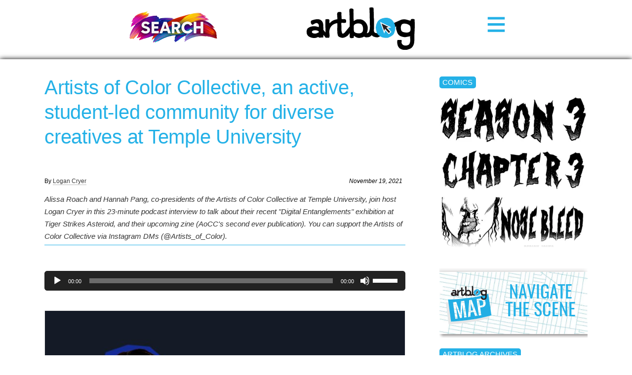

--- FILE ---
content_type: text/html; charset=UTF-8
request_url: https://www.theartblog.org/2021/11/artists-of-color-collective-an-active-student-led-community-for-diverse-creatives-at-temple-university/
body_size: 22224
content:
<!DOCTYPE html>
<html lang="en" xmlns="http://www.w3.org/1999/xhtml" class="home">

<head>
<meta http-equiv="content-type" content="text/html; charset=utf-8" />
<meta name="language" content="en" />
<meta name="viewport" content="width=device-width, initial-scale=1.0, minimum-scale=1.0" />

<title>Artblog | Artists of Color Collective, an active, student-led community for diverse creatives at Temple University</title>



<!-- RdR end additions -->
<meta property="og:image" content="https://www.theartblog.org/wp-content/themes/artblog/img/artblog-meta-image-1200x630.jpg" />
<meta property="og:image:width" content="1200" />
<meta property="og:image:height" content="630" />

<script src="https://ajax.googleapis.com/ajax/libs/jquery/2.1.4/jquery.min.js"></script>
<script type="text/javascript" src="https://www.theartblog.org/wp-content/themes/artblog/scripts/artblog-head-scripts.js"></script>
<link href="https://www.theartblog.org/wp-content/themes/artblog/css/reset-simplegrid.css" rel="stylesheet" type="text/css" />
<link href="https://www.theartblog.org/wp-content/themes/artblog/style.css?1752880356"  rel="stylesheet" type="text/css" />
<link href="https://www.theartblog.org/wp-content/themes/artblog/css/media-queries.css?1752879913"  rel="stylesheet" type="text/css" />

	<style>img:is([sizes="auto" i], [sizes^="auto," i]) { contain-intrinsic-size: 3000px 1500px }</style>
	
<!-- Search Engine Optimization by Rank Math - https://rankmath.com/ -->
<meta name="description" content="Alissa Roach and Hannah Pang, co-presidents of the Artists of Color Collective at Temple University, join host Logan Cryer in this 23-minute podcast interview to talk about their recent &quot;Digital Entanglements&quot; exhibition at Tiger Strikes Asteroid, and their upcoming zine (AoCC&#039;s second ever publication). You can support the Artists of Color Collective via Instagram DMs (@Artists_of_Color)."/>
<meta name="robots" content="follow, index, max-snippet:-1, max-video-preview:-1, max-image-preview:large"/>
<link rel="canonical" href="https://www.theartblog.org/2021/11/artists-of-color-collective-an-active-student-led-community-for-diverse-creatives-at-temple-university/" />
<meta property="og:locale" content="en_US" />
<meta property="og:type" content="article" />
<meta property="og:title" content="Artists of Color Collective, an active, student-led community for diverse creatives at Temple University - Artblog" />
<meta property="og:description" content="Alissa Roach and Hannah Pang, co-presidents of the Artists of Color Collective at Temple University, join host Logan Cryer in this 23-minute podcast interview to talk about their recent &quot;Digital Entanglements&quot; exhibition at Tiger Strikes Asteroid, and their upcoming zine (AoCC&#039;s second ever publication). You can support the Artists of Color Collective via Instagram DMs (@Artists_of_Color)." />
<meta property="og:url" content="https://www.theartblog.org/2021/11/artists-of-color-collective-an-active-student-led-community-for-diverse-creatives-at-temple-university/" />
<meta property="og:site_name" content="Artblog" />
<meta property="article:publisher" content="https://www.facebook.com/phillyartblog/" />
<meta property="article:tag" content="adam lovitz" />
<meta property="article:tag" content="Alissa Roach" />
<meta property="article:tag" content="AoCC" />
<meta property="article:tag" content="Artists of Color Collective" />
<meta property="article:tag" content="BFA" />
<meta property="article:tag" content="ceramics" />
<meta property="article:tag" content="cherry st pier" />
<meta property="article:tag" content="covid-19" />
<meta property="article:tag" content="digital realities" />
<meta property="article:tag" content="GoFundMe" />
<meta property="article:tag" content="graphic design" />
<meta property="article:tag" content="Hannah Pang" />
<meta property="article:tag" content="Logan Cryer" />
<meta property="article:tag" content="MFA" />
<meta property="article:tag" content="pandemic" />
<meta property="article:tag" content="publication" />
<meta property="article:tag" content="sculpture" />
<meta property="article:tag" content="temple university" />
<meta property="article:tag" content="tiger strikes asteroid" />
<meta property="article:tag" content="tyler school of art" />
<meta property="article:tag" content="tyler school of art and architecture" />
<meta property="article:section" content="reviews, features &amp; interviews" />
<meta property="og:updated_time" content="2021-11-23T12:57:17-05:00" />
<meta property="og:image" content="https://www.theartblog.org/wp-content/uploaded/2021/11/Artblog-Radio-AoCC.jpg" />
<meta property="og:image:secure_url" content="https://www.theartblog.org/wp-content/uploaded/2021/11/Artblog-Radio-AoCC.jpg" />
<meta property="og:image:width" content="1600" />
<meta property="og:image:height" content="1200" />
<meta property="og:image:alt" content="Hannah Pang (left) an asian woman with ear length hair, wearing a black shoulder less shirt, and Alissa Roach (right), a Black woman wearing a black turtleneck and large circular glasses." />
<meta property="og:image:type" content="image/jpeg" />
<meta property="article:published_time" content="2021-11-19T14:53:23-05:00" />
<meta property="article:modified_time" content="2021-11-23T12:57:17-05:00" />
<meta name="twitter:card" content="summary_large_image" />
<meta name="twitter:title" content="Artists of Color Collective, an active, student-led community for diverse creatives at Temple University - Artblog" />
<meta name="twitter:description" content="Alissa Roach and Hannah Pang, co-presidents of the Artists of Color Collective at Temple University, join host Logan Cryer in this 23-minute podcast interview to talk about their recent &quot;Digital Entanglements&quot; exhibition at Tiger Strikes Asteroid, and their upcoming zine (AoCC&#039;s second ever publication). You can support the Artists of Color Collective via Instagram DMs (@Artists_of_Color)." />
<meta name="twitter:image" content="https://www.theartblog.org/wp-content/uploaded/2021/11/Artblog-Radio-AoCC.jpg" />
<meta name="twitter:label1" content="Written by" />
<meta name="twitter:data1" content="Logan Cryer" />
<meta name="twitter:label2" content="Time to read" />
<meta name="twitter:data2" content="21 minutes" />
<script type="application/ld+json" class="rank-math-schema">{"@context":"https://schema.org","@graph":[{"@type":"Place","@id":"https://www.theartblog.org/#place","address":{"@type":"PostalAddress","streetAddress":"1315 Walnut Street, Suite 300","addressLocality":"Philadelphia","addressRegion":"Pennsylvania","postalCode":"19144","addressCountry":"US"}},{"@type":"Organization","@id":"https://www.theartblog.org/#organization","name":"The Artblog.org","url":"https://www.theartblog.org","sameAs":["https://www.facebook.com/phillyartblog/"],"email":"editor@theartblog.org","address":{"@type":"PostalAddress","streetAddress":"1315 Walnut Street, Suite 300","addressLocality":"Philadelphia","addressRegion":"Pennsylvania","postalCode":"19144","addressCountry":"US"},"logo":{"@type":"ImageObject","@id":"https://www.theartblog.org/#logo","url":"https://www.theartblog.org/wp-content/uploaded/favicon.png","contentUrl":"https://www.theartblog.org/wp-content/uploaded/favicon.png","caption":"Artblog","inLanguage":"en-US","width":"130","height":"137"},"description":"A CONVERSATION ON ART AND COMMUNITY SINCE 2003. ARTBLOG IS A PHILADELPHIA-BASED NON-PROFIT.","legalName":"The Artblog Inc","location":{"@id":"https://www.theartblog.org/#place"}},{"@type":"WebSite","@id":"https://www.theartblog.org/#website","url":"https://www.theartblog.org","name":"Artblog","publisher":{"@id":"https://www.theartblog.org/#organization"},"inLanguage":"en-US"},{"@type":"ImageObject","@id":"https://www.theartblog.org/wp-content/uploaded/2021/11/Artblog-Radio-AoCC.jpg","url":"https://www.theartblog.org/wp-content/uploaded/2021/11/Artblog-Radio-AoCC.jpg","width":"1600","height":"1200","caption":"Hannah Pang (left) an asian woman with ear length hair, wearing a black shoulder less shirt, and Alissa Roach (right), a Black woman wearing a black turtleneck and large circular glasses.","inLanguage":"en-US"},{"@type":"BreadcrumbList","@id":"https://www.theartblog.org/2021/11/artists-of-color-collective-an-active-student-led-community-for-diverse-creatives-at-temple-university/#breadcrumb","itemListElement":[{"@type":"ListItem","position":"1","item":{"@id":"https://www.theartblog.org","name":"Home"}},{"@type":"ListItem","position":"2","item":{"@id":"https://www.theartblog.org/category/reviews-features/","name":"reviews, features &amp; interviews"}},{"@type":"ListItem","position":"3","item":{"@id":"https://www.theartblog.org/2021/11/artists-of-color-collective-an-active-student-led-community-for-diverse-creatives-at-temple-university/","name":"Artists of Color Collective, an active, student-led community for diverse creatives at Temple University"}}]},{"@type":"WebPage","@id":"https://www.theartblog.org/2021/11/artists-of-color-collective-an-active-student-led-community-for-diverse-creatives-at-temple-university/#webpage","url":"https://www.theartblog.org/2021/11/artists-of-color-collective-an-active-student-led-community-for-diverse-creatives-at-temple-university/","name":"Artists of Color Collective, an active, student-led community for diverse creatives at Temple University - Artblog","datePublished":"2021-11-19T14:53:23-05:00","dateModified":"2021-11-23T12:57:17-05:00","isPartOf":{"@id":"https://www.theartblog.org/#website"},"primaryImageOfPage":{"@id":"https://www.theartblog.org/wp-content/uploaded/2021/11/Artblog-Radio-AoCC.jpg"},"inLanguage":"en-US","breadcrumb":{"@id":"https://www.theartblog.org/2021/11/artists-of-color-collective-an-active-student-led-community-for-diverse-creatives-at-temple-university/#breadcrumb"}},{"@type":"Person","@id":"https://www.theartblog.org/author/logancryer/","name":"Logan Cryer","url":"https://www.theartblog.org/author/logancryer/","image":{"@type":"ImageObject","@id":"https://secure.gravatar.com/avatar/3bcdb8c18c60d8296a92a83dd2f653722e333adf8e11794f4b44fcff9c44a437?s=96&amp;d=mm&amp;r=g","url":"https://secure.gravatar.com/avatar/3bcdb8c18c60d8296a92a83dd2f653722e333adf8e11794f4b44fcff9c44a437?s=96&amp;d=mm&amp;r=g","caption":"Logan Cryer","inLanguage":"en-US"},"worksFor":{"@id":"https://www.theartblog.org/#organization"}},{"@type":"Article","headline":"Artists of Color Collective, an active, student-led community for diverse creatives at Temple University -","datePublished":"2021-11-19T14:53:23-05:00","dateModified":"2021-11-23T12:57:17-05:00","articleSection":"reviews, features &amp; interviews","author":{"@id":"https://www.theartblog.org/author/logancryer/","name":"Logan Cryer"},"publisher":{"@id":"https://www.theartblog.org/#organization"},"description":"Alissa Roach and Hannah Pang, co-presidents of the Artists of Color Collective at Temple University, join host Logan Cryer in this 23-minute podcast interview to talk about their recent &quot;Digital Entanglements&quot; exhibition at Tiger Strikes Asteroid, and their upcoming zine (AoCC&#039;s second ever publication). You can support the Artists of Color Collective via Instagram DMs (@Artists_of_Color).","name":"Artists of Color Collective, an active, student-led community for diverse creatives at Temple University -","@id":"https://www.theartblog.org/2021/11/artists-of-color-collective-an-active-student-led-community-for-diverse-creatives-at-temple-university/#richSnippet","isPartOf":{"@id":"https://www.theartblog.org/2021/11/artists-of-color-collective-an-active-student-led-community-for-diverse-creatives-at-temple-university/#webpage"},"image":{"@id":"https://www.theartblog.org/wp-content/uploaded/2021/11/Artblog-Radio-AoCC.jpg"},"inLanguage":"en-US","mainEntityOfPage":{"@id":"https://www.theartblog.org/2021/11/artists-of-color-collective-an-active-student-led-community-for-diverse-creatives-at-temple-university/#webpage"}}]}</script>
<!-- /Rank Math WordPress SEO plugin -->

<style id='classic-theme-styles-inline-css' type='text/css'>
/*! This file is auto-generated */
.wp-block-button__link{color:#fff;background-color:#32373c;border-radius:9999px;box-shadow:none;text-decoration:none;padding:calc(.667em + 2px) calc(1.333em + 2px);font-size:1.125em}.wp-block-file__button{background:#32373c;color:#fff;text-decoration:none}
</style>
<style id='co-authors-plus-coauthors-style-inline-css' type='text/css'>
.wp-block-co-authors-plus-coauthors.is-layout-flow [class*=wp-block-co-authors-plus]{display:inline}

</style>
<style id='co-authors-plus-avatar-style-inline-css' type='text/css'>
.wp-block-co-authors-plus-avatar :where(img){height:auto;max-width:100%;vertical-align:bottom}.wp-block-co-authors-plus-coauthors.is-layout-flow .wp-block-co-authors-plus-avatar :where(img){vertical-align:middle}.wp-block-co-authors-plus-avatar:is(.alignleft,.alignright){display:table}.wp-block-co-authors-plus-avatar.aligncenter{display:table;margin-inline:auto}

</style>
<style id='co-authors-plus-image-style-inline-css' type='text/css'>
.wp-block-co-authors-plus-image{margin-bottom:0}.wp-block-co-authors-plus-image :where(img){height:auto;max-width:100%;vertical-align:bottom}.wp-block-co-authors-plus-coauthors.is-layout-flow .wp-block-co-authors-plus-image :where(img){vertical-align:middle}.wp-block-co-authors-plus-image:is(.alignfull,.alignwide) :where(img){width:100%}.wp-block-co-authors-plus-image:is(.alignleft,.alignright){display:table}.wp-block-co-authors-plus-image.aligncenter{display:table;margin-inline:auto}

</style>
<style id='dominant-color-styles-inline-css' type='text/css'>
img[data-dominant-color]:not(.has-transparency) { background-color: var(--dominant-color); }
</style>
<link rel='stylesheet' id='wpo_min-header-0-css' href='https://www.theartblog.org/wp-content/cache/wpo-minify/1767883932/assets/wpo-minify-header-239d1d22.min.css' type='text/css' media='all' />
<script type="text/javascript" src="https://www.theartblog.org/wp-content/cache/wpo-minify/1767883932/assets/wpo-minify-header-bd6c0a88.min.js" id="wpo_min-header-0-js" defer="defer" data-wp-strategy="defer"></script>
<script type="text/javascript" src="https://www.theartblog.org/wp-content/cache/wpo-minify/1767883932/assets/wpo-minify-header-7a8e0e38.min.js" id="wpo_min-header-1-js"></script>
<link rel="https://api.w.org/" href="https://www.theartblog.org/wp-json/" /><link rel="alternate" title="JSON" type="application/json" href="https://www.theartblog.org/wp-json/wp/v2/posts/71752" /><link rel='shortlink' href='https://www.theartblog.org/?p=71752' />
<link rel="alternate" title="oEmbed (JSON)" type="application/json+oembed" href="https://www.theartblog.org/wp-json/oembed/1.0/embed?url=https%3A%2F%2Fwww.theartblog.org%2F2021%2F11%2Fartists-of-color-collective-an-active-student-led-community-for-diverse-creatives-at-temple-university%2F" />
<link rel="alternate" title="oEmbed (XML)" type="text/xml+oembed" href="https://www.theartblog.org/wp-json/oembed/1.0/embed?url=https%3A%2F%2Fwww.theartblog.org%2F2021%2F11%2Fartists-of-color-collective-an-active-student-led-community-for-diverse-creatives-at-temple-university%2F&#038;format=xml" />
<meta name="generator" content="dominant-color-images 1.2.0">
<meta name="generator" content="performance-lab 4.0.1; plugins: dominant-color-images, embed-optimizer, image-prioritizer, speculation-rules, web-worker-offloading, webp-uploads">
<meta name="generator" content="web-worker-offloading 0.2.0">
<meta name="generator" content="webp-uploads 2.6.1">
    <script>
        ( function( $ ) {
   class Author {
      constructor() {
         this.authorProfileImgContainer = $( '#author-profile-img span' );
         this.authorFirstNameText = $( '#author-firstname' ).text();
         this.authorLastNameText = $( '#author-lastname' ).text();
         
         this.init();
      }
      
      init() {
         if ( ! this.authorProfileImgContainer.length ) {
            return null;
         }
         
         let initials = this.authorFirstNameText.charAt( 0 ) + this.authorLastNameText.charAt( 0 );
         initials = initials ? initials : 'A';
         
         // Set the text.
         this.authorProfileImgContainer.text( initials );
      }
      
   }
   
   new Author();
} )( jQuery );
    </script>
  <meta name="generator" content="speculation-rules 1.6.0">
<meta data-od-replaced-content="optimization-detective 1.0.0-beta4" name="generator" content="optimization-detective 1.0.0-beta4; url_metric_groups={0:empty, 480:empty, 600:empty, 782:populated}">
<meta name="generator" content="embed-optimizer 1.0.0-beta3">
<meta name="generator" content="image-prioritizer 1.0.0-beta2">
<link rel="icon" href="https://www.theartblog.org/wp-content/uploaded/cropped-favicon-32x32.png" sizes="32x32" />
<link rel="icon" href="https://www.theartblog.org/wp-content/uploaded/cropped-favicon-192x192.png" sizes="192x192" />
<link rel="apple-touch-icon" href="https://www.theartblog.org/wp-content/uploaded/cropped-favicon-180x180.png" />
<meta name="msapplication-TileImage" content="https://www.theartblog.org/wp-content/uploaded/cropped-favicon-270x270.png" />

</head>

<body class="wp-singular post-template-default single single-post postid-71752 single-format-standard wp-theme-artblog">

<!-- Newsletter / Logo / Menu Button -->
<div class="header-wrap">
 <!-- <div class="header-content-wrap"> -->
       <!-- Newsletter Signup Modal BEGIN -->
       <div class="newsletter-image open-newsletter-modal"><a href="https://www.theartblog.org/search/"><img data-od-xpath="/HTML/BODY/DIV[@class=&#039;header-wrap&#039;]/*[1][self::DIV]/*[1][self::A]/*[1][self::IMG]" width="180px" height="auto" title="Search Artblog's 20 year history" src="https://www.theartblog.org/wp-content/themes/artblog/images/search-240px.png" alt="Search"></a></div>
          
      <!-- Newsletter Signup Modal END -->
      
      <div class="header-logo-wrap">      
      <a href="https://www.theartblog.org"><img data-od-xpath="/HTML/BODY/DIV[@class=&#039;header-wrap&#039;]/*[2][self::DIV]/*[1][self::A]/*[1][self::IMG]" src="https://www.theartblog.org/wp-content/themes/artblog/img/artblog_logo_2017-opt.svg" alt="" class="header-logo" /></a>
      </div>
      <div class="menu-toggle-wrap">
        <svg xmlns="http://www.w3.org/2000/svg" width="38" height="38" viewBox="-1.5 -3.985 34 34" style="enable-background:new -1.5 -3.985 34 34" xml:space="preserve">
        <path d="M31 4.412H0V0h31v4.412zm0 6.882H0v4.412h31v-4.412zm0 11.294H0V27h31v-4.412z" style="fill:#24b1e7"/></svg>
      </div>
    </div>
    <div class="header-sidebar-wrap">      
    <!--</div>--><!-- /header-content-wrap -->
      
  </div><!-- /header-wrap -->
<div id="mobile-menu-wrap">
  <div class="mobile-menu-wrap-inner">
  <div class="mobile-menu-1"><ul id="menu-header-category-menu" class=""><li id="menu-item-77178" class="menu-item menu-item-type-taxonomy menu-item-object-primary_category menu-item-77178"><a href="https://www.theartblog.org/archived/features/">Features</a></li>
<li id="menu-item-58447" class="menu-item menu-item-type-taxonomy menu-item-object-primary_category menu-item-58447"><a href="https://www.theartblog.org/archived/reviews/">Reviews</a></li>
<li id="menu-item-76990" class="menu-item menu-item-type-taxonomy menu-item-object-secondary_category menu-item-76990"><a href="https://www.theartblog.org/archives/interviews/">Interviews</a></li>
<li id="menu-item-76991" class="menu-item menu-item-type-taxonomy menu-item-object-secondary_category menu-item-76991"><a href="https://www.theartblog.org/archives/comics/">Comics</a></li>
</ul></div>
   <div class="mobile-menu-3"><ul id="menu-mobile-menu" class=""><li id="menu-item-77106" class="menu-item menu-item-type-post_type menu-item-object-page menu-item-77106"><a href="https://www.theartblog.org/about/">About</a></li>
<li id="menu-item-77110" class="menu-item menu-item-type-taxonomy menu-item-object-secondary_category current-post-ancestor current-menu-parent current-post-parent menu-item-77110"><a href="https://www.theartblog.org/archives/audio/">Artblog Radio</a></li>
<li id="menu-item-77107" class="menu-item menu-item-type-custom menu-item-object-custom menu-item-77107"><a href="#search-anchor">Search</a></li>
<li id="menu-item-77111" class="menu-item menu-item-type-taxonomy menu-item-object-primary_category menu-item-77111"><a href="https://www.theartblog.org/archived/news/">News</a></li>
</ul></div>  </div>
</div>
<!-- Newsletter / Logo / Menu Button -->
<div id="mobile-page-wrap">





<!-- HEADER WRAP -------------------------------------------------------------->

<!--<div class="page-margin-wrap">

</div>--><!--/page-margin-wrap -->
<!-- PAGE WRAP ---------------------------------------------------------------->

<div class="page-margin-wrap">
  <div class="page-wrap clearfix post-71752 post type-post status-publish format-standard has-post-thumbnail hentry category-reviews-features tag-adam-lovitz tag-alissa-roach tag-aocc tag-artists-of-color-collective tag-bfa tag-ceramics tag-cherry-st-pier tag-covid-19 tag-digital-realities tag-gofundme tag-graphic-design tag-hannah-pang tag-logan-cryer tag-mfa tag-pandemic tag-publication tag-sculpture tag-temple-university tag-tiger-strikes-asteroid tag-tyler-school-of-art tag-tyler-school-of-art-and-architecture primary_category-community secondary_category-audio secondary_category-student-artists third_category-artblog-radio">


<!-- CONTENT ------------------------------------------------------------------>
<div class="content-wrap clearfix">



<h1 class="post-title" id="changingTitle">Artists of Color Collective, an active, student-led community for diverse creatives at Temple University</h1>

  <div class="post-meta">
    <span class="post-byline">By <a href="https://www.theartblog.org/author/logancryer/" title="Posts by Logan Cryer" class="author url fn" rel="author">Logan Cryer</a></span>
    <span class="article-date"><em>November 19, 2021</em></span>
  </div>


  <div class="post-preface">Alissa Roach and Hannah Pang, co-presidents of the Artists of Color Collective at Temple University, join host Logan Cryer in this 23-minute podcast interview to talk about their recent "Digital Entanglements" exhibition at Tiger Strikes Asteroid, and their upcoming zine (AoCC's second ever publication). You can support the Artists of Color Collective via Instagram DMs (@Artists_of_Color).</div>

<hr class="post-preface-break" />


<div class="post-content-wrap post-71752 post type-post status-publish format-standard has-post-thumbnail hentry category-reviews-features tag-adam-lovitz tag-alissa-roach tag-aocc tag-artists-of-color-collective tag-bfa tag-ceramics tag-cherry-st-pier tag-covid-19 tag-digital-realities tag-gofundme tag-graphic-design tag-hannah-pang tag-logan-cryer tag-mfa tag-pandemic tag-publication tag-sculpture tag-temple-university tag-tiger-strikes-asteroid tag-tyler-school-of-art tag-tyler-school-of-art-and-architecture primary_category-community secondary_category-audio secondary_category-student-artists third_category-artblog-radio">


  <!--[if lt IE 9]><script>document.createElement('audio');</script><![endif]-->
<audio class="wp-audio-shortcode" id="audio-71752-1" preload="none" style="width: 100%;" controls="controls"><source class="lazy lazy-hidden" type="audio/mpeg" src="https://www.theartblog.org/wp-content/uploaded/2021/11/Artblog-Radio-AoCC-Roach-Hannah-FINAL-compressed-11-19-21.mp3?_=1" /><a href="https://www.theartblog.org/wp-content/uploaded/2021/11/Artblog-Radio-AoCC-Roach-Hannah-FINAL-compressed-11-19-21.mp3">https://www.theartblog.org/wp-content/uploaded/2021/11/Artblog-Radio-AoCC-Roach-Hannah-FINAL-compressed-11-19-21.mp3</a></audio>
<figure id="attachment_71754" aria-describedby="caption-attachment-71754" style="width: 800px" class="wp-caption alignnone"><a href="https://www.theartblog.org/wp-content/uploaded/2021/11/Artblog-Radio-AoCC.jpg"><img data-od-removed-fetchpriority="high" data-od-replaced-sizes="(max-width: 800px) 100vw, 800px" data-od-xpath="/HTML/BODY/DIV[@id=&#039;mobile-page-wrap&#039;]/*[1][self::DIV]/*[1][self::DIV]/*[1][self::DIV]/*[5][self::DIV]/*[2][self::FIGURE]/*[1][self::A]/*[1][self::IMG]"  decoding="async" class="lazy lazy-hidden size-large wp-image-71754" src="//www.theartblog.org/wp-content/plugins/a3-lazy-load/assets/images/lazy_placeholder.gif" data-lazy-type="image" data-src="https://www.theartblog.org/wp-content/uploaded/2021/11/Artblog-Radio-AoCC-800x600.jpg" alt="Hannah Pang (left) an asian woman with ear length hair, wearing a black shoulder less shirt, and Alissa Roach (right), a Black woman wearing a black turtleneck and large circular glasses." width="800" height="600" title="Artists of Color Collective, an active, student-led community for diverse creatives at Temple University 1" srcset="" data-srcset="https://www.theartblog.org/wp-content/uploaded/2021/11/Artblog-Radio-AoCC-800x600.jpg 800w, https://www.theartblog.org/wp-content/uploaded/2021/11/Artblog-Radio-AoCC-500x375.jpg 500w, https://www.theartblog.org/wp-content/uploaded/2021/11/Artblog-Radio-AoCC-150x113.jpg 150w, https://www.theartblog.org/wp-content/uploaded/2021/11/Artblog-Radio-AoCC-300x225.jpg 300w, https://www.theartblog.org/wp-content/uploaded/2021/11/Artblog-Radio-AoCC-588x441.jpg 588w, https://www.theartblog.org/wp-content/uploaded/2021/11/Artblog-Radio-AoCC.jpg 1600w" sizes="(782px &lt; width) 731px, (max-width: 800px) 100vw, 800px" /><noscript><img fetchpriority="high" decoding="async" class="size-large wp-image-71754" src="https://www.theartblog.org/wp-content/uploaded/2021/11/Artblog-Radio-AoCC-800x600.jpg" alt="Hannah Pang (left) an asian woman with ear length hair, wearing a black shoulder less shirt, and Alissa Roach (right), a Black woman wearing a black turtleneck and large circular glasses." width="800" height="600" title="Artists of Color Collective, an active, student-led community for diverse creatives at Temple University 1" srcset="https://www.theartblog.org/wp-content/uploaded/2021/11/Artblog-Radio-AoCC-800x600.jpg 800w, https://www.theartblog.org/wp-content/uploaded/2021/11/Artblog-Radio-AoCC-500x375.jpg 500w, https://www.theartblog.org/wp-content/uploaded/2021/11/Artblog-Radio-AoCC-150x113.jpg 150w, https://www.theartblog.org/wp-content/uploaded/2021/11/Artblog-Radio-AoCC-300x225.jpg 300w, https://www.theartblog.org/wp-content/uploaded/2021/11/Artblog-Radio-AoCC-588x441.jpg 588w, https://www.theartblog.org/wp-content/uploaded/2021/11/Artblog-Radio-AoCC.jpg 1600w" sizes="(max-width: 800px) 100vw, 800px" /></noscript></a><figcaption id="caption-attachment-71754" class="wp-caption-text">Hannah Pang (left) and Alissa Roach (right), co-presidents of the Artists of Color Collective (AoCC) at Temple University. Photos courtesy AoCC. Edited for Artblog Radio.</figcaption></figure>
<p>In this 23-minute podcast interview, Logan Cryer speaks with Alissa Roach and Hannah Pang, practicing artists, best friends, and the current co-presidents of the <a href="https://www.artistsofcolorcollective.com" target="_blank" rel="noopener nofollow">Artists of Color Collective</a> (AoCC).  Founded at the Tyler School of Art and Architecture in 2015&#8211; a predominantly white institution&#8211; the student-run AoCC is a crucial space for students of color. Alissa and Hannah, members for four years and new leaders of the group, explain how the collective has evolved and become even more inclusive &#8211; like opening the collective to all creatives of color, not just visual art students. Roach says, &#8220;&#8230; in reality, anyone in Philly could join if they wanted to.&#8221;</p>
<p>Logan, Roach, and Hannah discuss AoCC&#8217;s first ever zine, &#8220;<a href="https://www.artistsofcolorcollective.com/shop" target="_blank" rel="noopener nofollow">Breaking Boundaries</a>,&#8221; (<a href="https://www.artistsofcolorcollective.com/shop" target="_blank" rel="noopener nofollow">available for purchase on their website</a>), their recent exhibition <a href="https://www.tigerstrikesasteroid.com/post/658012618819289088/phl-the-artists-of-color-collective-digital" target="_blank" rel="noopener nofollow"><em>Digital Entanglements</em></a> (Tiger Strikes Asteroid&#8217;s first ever student exhibition), and their current project, a &#8220;warmth&#8221; themed publication. You can support the upcoming publication by DMing them on Instagram to make a financial contribution &#8211; make sure to give them a follow <a href="https://www.instagram.com/artists_of_color/" target="_blank" rel="noopener nofollow">@Artists_of_Color</a>, or follow Alissa Roach <a href="https://www.instagram.com/roach0000000/" target="_blank" rel="noopener nofollow">@roach0000000</a> and Hannah Pang <a href="http://limehotchip" target="_blank" rel="noopener nofollow">@limehotchip</a> directly.</p>
<p><em>You can listen to Artblog Radio on <a href="https://podcasts.apple.com/us/podcast/artblog-radio/id390740556?mt=2" target="_blank" rel="noopener noreferrer nofollow">Apple Podcasts</a> and <a href="https://open.spotify.com/show/0MosZXglxqM8hyTrGHWbs5?si=YcmnIo2uSiCAqrCxAsm5Pg" target="_blank" rel="noopener noreferrer nofollow">Spotify</a>. Thank you to <a href="https://www.instagram.com/kylemckay.music/?hl=en" target="_blank" rel="noopener nofollow">Kyle McKay</a> for composing Artblog Radio&#8217;s original podcast intro and outro!</em></p>
<hr />
<h2>Transcription</h2>
<p>[00:00:12] <strong>Logan Cryer</strong>: Hello friends, you are listening to Artblog Radio recorded in Philadelphia. My name is Logan Cryer. And in this episode, you will hear a conversation with myself and the two co-presidents of the Artists of Color Collective, Alissa Roach and Hannah Pang. The Artists of Color Collective is a student-run organization based out of Temple University.</p>
<p>Their mission is to support, showcase, and connect with our communities by combining the minds and works of their diverse members. The collective recently held a show at Tiger Strikes Asteroid Philadelphia titled &#8220;Digital Entanglements,&#8221; and they are currently working on a new publication. To learn more about it, you can follow their social media, which is linked in the description of this episode.</p>
<p>My conversation with Roach and Hannah begins with a discussion of how the two became friends before they became co-presidents.</p>
<p>The first thing I wanted to know is how do you two, like actually know each other? Like, obviously you go to school together, but you know…</p>
<p>[00:01:20] <strong>Alissa Roach</strong>: Hannah how do we know each other? (<em>laughing</em>)</p>
<p>[00:01:23] <strong>Hannah Pang</strong>: (<em>laughs</em>) So we met like, first day of school. I&#8217;m from California. Roach is originally from Jamaica. So like we kind of came to Tyler, 2018, as like&#8230; whatever, bright eyed, bushy tailed freshmen, but in the first class we had.</p>
<p>[00:01:40] <strong>Alissa Roach</strong>: And then Hannah followed me home (<em>laughs</em>)</p>
<p>[00:01:44] <strong>Hannah Pang</strong>: Roach is like, cool! But yeah. So like we,</p>
<p>[00:01:48] <strong>Alissa Roach</strong>: We&#8217;ve been roommates for the past, like&#8230; three years, going on now?</p>
<p>[00:01:54] <strong>Hannah Pang</strong>: Yeah. We&#8217;re kind of like a duo. It just like organically happened.</p>
<p>[00:01:59] <strong>Logan Cryer</strong>: I love that.</p>
<p>[00:02:02] <strong>Hannah Pang</strong>: Yeah. There&#8217;s lots of history. For another, another podcast.</p>
<p>[00:02:06] <strong>Logan Cryer</strong>: (<em>laughs</em>) Yeah. I mean, &#8220;Roommate History 1&#8221; is, it&#8217;s a novel.</p>
<p>So the, the Artists of Color Collective, I read that it was founded in 2015. So is that something that you both had learned about as freshmen? Or what was your introduction to it?</p>
<p>[00:02:25] <strong>Alissa Roach</strong>: Well, so as a freshman, I started going to meetings, cause I knew the president at that point, who was Princeton, who was&#8230; I think he was a&#8230; he was a junior when we were freshmen. And then I was like, &#8220;Hannah, you should start coming to these meetings with me.&#8221; And we always felt so uncomfortable in them cause we were freshmen and everyone else was like junior, senior, like&#8230; Yeah.</p>
<p>[00:02:48] <strong>Hannah Pang</strong>: And then from there, like, we attended most of like&#8230; or a good amount during our freshman year. And then we ended up studying abroad. And then when we came back, I think is really when we like, started being more involved in it. And it not just being something that us being like, &#8220;oh, like maybe we should just go to one of the meetings.&#8221;</p>
<p>The president who was before us, Mark, got us a little bit more involved and we were getting more excited about what Artists of Color could be?</p>
<p>[00:03:13] <strong>Alissa Roach</strong>: Yeah. Cause I think as freshmen, it was just a place for everyone to like, commiserate, which was like fine, but we weren&#8217;t really like working on projects or doing anything until Mark was the one that was like, &#8220;We should make a publication.&#8221; And then that just like set everything up.</p>
<p>[00:03:29] <strong>Logan Cryer</strong>: Yeah, I&#8217;m thinking, you know, 2015, I think at that point, like Black Lives Matter protests were really happening in Philly a lot. And I, there are a lot&#8211; as someone who was in college at that time&#8211; there were a lot of, kind of new conversations about what it means to be a student of color, particularly like in an art and design space.</p>
<p>And it&#8217;s something that&#8217;s interesting to me. And I, I guess I should ask you to explain a little bit with the collective is for those who are unfamiliar, but something that was interesting to me is that it&#8217;s not all just visual artists who are a part of it.</p>
<p>So can you talk a little bit about like what the collective does, and who&#8217;s involved, and who would be able to join it in theory?</p>
<p>[00:04:11] <strong>Hannah Pang</strong>: So just of like, how you could even join what it&#8217;s made out of. It&#8217;s like all personal, not volunteer, is kind of the wrong word? But it&#8217;s not like we have a process of like, you have to submit a portfolio and then we only accept a certain amount of people in the club. I know that there&#8217;s other organizations, especially within Temple who do things like that.</p>
<p>So it&#8217;s mostly up to you. If you want to join our zoom link is always available on social media and stuff like anyone can really come.</p>
<p>[00:04:39] <strong>Alissa Roach</strong>: Cause I think it was born in 2015 out of the political sphere around like, being in predominantly white spaces. And I think at that point too, Tyler, like, I mean, it&#8217;s still not diverse, but it was worse in 2015. So that sort of made it necessary for there to be an Artist of Color Collective.</p>
<p>But I think now it&#8217;s just become, like, anyone can join as in no white people can join. (<em>everyone laughs</em>) And anyone else else can join. Like that&#8217;s literally all it is.</p>
<p>We&#8217;re also, I dunno if we can say this, but we&#8217;re like not getting funding from Temple right now. So we&#8217;re like, technically not even a Temple organization.</p>
<p>So in reality, anyone in Philly could join if they wanted to. But I do think people like get deterred from joining, cause we&#8217;re like sort of verbally linked with Temple.</p>
<p>[00:05:32] <strong>Hannah Pang</strong>: Yeah. And the whole, like, do you have to be a visual artist? Like, no, not necessarily. Obviously, like right now, our main focus is working on projects that like, if you have the language and the practice of it, it would feel like you&#8217;re contributing more.</p>
<p>But we have plenty of people who are interested this year, who are just&#8230; like didn&#8217;t have any space to like, be creative or like to meet people who are in creative places. And just have like a community of people to talk to. Make new friends, even, like at the very basis of it, we try to like bring in a sort of like family aspect, that like our freshman year didn&#8217;t feel super evident in.</p>
<p>[00:06:10] <strong>Alissa Roach</strong>: And I think it also like bridges the gap between freshmen and like seniors, or even like MFA people, or even like people outside of Tyler, where we have like a freshmen Poli Sci major, but also like an MFA in ceramics.</p>
<p>[00:06:24] <strong>Logan Cryer</strong>: That&#8217;s really interesting as an organization, that it would be able to like bridge those gaps, between like time, and major&#8230; I mean, for 2015, it&#8217;s been running for six years&#8230;</p>
<p>What do you feel like is the thing that&#8217;s allowed for that organization to continue? Because it&#8217;s pretty rare that school organizations can actually last, let alone more than one year, but across like, students graduating and coming in.</p>
<p>[00:06:55] <strong>Alissa Roach</strong>: I&#8217;m&#8230; honestly like, Yeah. you&#8217;re right. (<em>laughs</em>)</p>
<p>[00:06:57] <strong>Hannah Pang</strong>: Yeah! (<em>laughs</em>)</p>
<p>[00:06:59] <strong>Alissa Roach</strong>: Like it was born out of necessity at first and now it&#8217;s just become a thing of like, like as freshmen, we would joke and be like, &#8220;oh, we&#8217;re going to be the president when we&#8217;re seniors.&#8221; But like, now we are like, it was just a thing of like, there&#8217;s so many younger people coming in and then they see like what can be done. And they realize that, we could be the ones to do this.</p>
<p>[00:07:21] <strong>Hannah Pang</strong>: Yeah. Also, I think like, I would give credit at least last year, to Mark. I think he, from like the previous .years, from when we were freshmen- and like us coming to these meetings, we definitely had a different perspective. And like seeing the potential that artists of color could have. And hopefully we give them to people who are in the club now who like when we graduate this year it&#8217;ll keep going?</p>
<p>I also think to a certain extent social media presence. I feel like a lot of people joined this year because of the &#8220;Digital Entanglements&#8221; show, and just like seeing us post like group photos and like what we&#8217;re up to, and that sort of thing. People are like curious of how they can like be involved in something like this.</p>
<p>[00:08:01] <strong>Logan Cryer</strong>: Yeah, I want to talk about the &#8220;Digital entanglements&#8221; show which was at Tiger Strikes Asteroid, Philly, a couple months ago. Was that the first time that as a collective, you all had staged an exhibition?</p>
<p>[00:08:16] <strong>Alissa Roach</strong>: That was the first time we&#8217;ve done an exhibition offsite, like out of Temple. And it was also Tiger Strikes Asteroids for student exhibition, like ever.</p>
<p>[00:08:27] <strong>Logan Cryer</strong>: Hmm. Oh wow, I didn&#8217;t know that. So how did that come together? I think some of the members work at Tyler? Was there, did they approach you? Did you approach them?</p>
<p>[00:08:40] <strong>Alissa Roach</strong>: So it was actually my I had a professor, my freshman year named Adam Lovitz, and he reached out to me on Instagram, like March of this year? And was like, &#8220;Hey, would you be interested in having a show at TSA sometime in the summer? Like we have an opening for a show&#8221; and I was like, &#8220;that&#8217;s really, really random, but yeah, like, yeah, why not?&#8221;</p>
<p>That&#8217;s actually how it happened, that it would not have happened without Adam, just like DMing me.</p>
<p>[00:09:13] <strong>Logan Cryer</strong>: And the thing that, I mean, the show is really great, I think. Conceptually, it was really strong, the work was really strong. And I remember walking through the gallery and I think I said this to you, Roach, cause I was like, &#8220;there&#8217;s no like info card about who made the artworks, like, I don&#8217;t know who the artists were&#8221; and you were like, &#8220;well, we all made it.&#8221; and I was like, &#8220;that can&#8217;t be&#8230;&#8221;</p>
<p>So can you explain this? Like, so there were multiple pieces in the show, but the artists collective members made the works together?</p>
<p>[00:09:45] <strong>Hannah Pang</strong>: Yeah.</p>
<p>[00:09:45] <strong>Logan Cryer</strong>: I still kind of don&#8217;t&#8230; How does that happen?!</p>
<p>[00:09:49] <strong>Hannah Pang</strong>: So we were&#8230; and it started with the beginning of like getting this prompt to do a show there. And we had all seen countless, like student work exhibitions. Like everyone has their drawing that they put on the wall with the little like tag next to it. And we were just wanting to. Go in the opposite direction completely.</p>
<p>And so part of the concept of it is like how we interact online and like, what is our digital world made of? And that&#8217;s all collective and that&#8217;s how we were starting to like, come into the brainstorming of it where like we would give out prompts to everyone and they would all like, do something up for it.</p>
<p>We&#8217;d like talk about them. And then it was mostly like, So a lot of it was we&#8217;ve built things together, but also, like that&#8217;s physical and like imaginative. Yeah. Like so for example, the questions video piece that was like made of all of our collective&#8217;s questions that we did through a project together.</p>
<p>[00:10:48] <strong>Logan Cryer</strong>: Could you describe that piece a little bit for those listening?</p>
<p>[00:10:52] <strong>Alissa Roach</strong>: So there was a piece in the show that was on a monitor. And it was basically just like text, of a bunch of questions that were cycling through. But the transition between the questions like made it seem like it was sort of like, like each question was like morphing and absorbing, like into each other. But for those questions, we had all the collective members send in like five or six questions and then we all worked together to narrow the list down.</p>
<p>And there was a lot of that. Like, it was like everyone coming together and then everyone also like reducing.</p>
<p>[00:11:28] <strong>Logan Cryer</strong>: Yeah. Hmm.</p>
<p>[00:11:28] <strong>Hannah Pang</strong>: And the reducing came from conversations that we were having with one another digitally through zoom. Because we didn&#8217;t want to have this hierarchy where it felt like me and Roach were like the last say and that you had to like give something and then we&#8217;re like, &#8220;this is not going to make it,&#8221; or &#8220;this is going to make it.&#8221;</p>
<p>It was more so like, what are we all interested in? Like, how can we all relate to this question? Or how can we all feel from this concept? Or like this image? And then also physically building it like the, we had a moss sculptural piece made of like moss, and like plastic that was staple gunned to walls, and that was like a communal building. So that we could all come together and sort of like start to piece something together that felt very abstract, but also very like organic.</p>
<p>[00:12:12] <strong>Logan Cryer</strong>: Yeah, it was really interesting to see&#8211; I mean, I, I assume most of the artists are kind of around your age? Like early twenties?&#8211; to see people make work that talked about digital realities. Especially like, I think the topic of that, of, you know, &#8220;what does digital media do?&#8221; is explored by a lot of artists, but for younger artists, they just have a completely different relationship to it than people five years older than them, let alone 10 or 20.</p>
<p>So it was really interesting to see that everyone had such a strong mindfulness about their relationship to technology. I&#8217;m curious if that is&#8230; In the show, I didn&#8217;t get the sense it was a point of anxiety, but I also don&#8217;t know if I saw it as a point of celebration? Where was everyone kind of landing in those conversations about how they were feeling about their current positionality in like our super social hypermediated, like world?</p>
<p>[00:13:13] <strong>Alissa Roach</strong>: That&#8217;s a good, that&#8217;s a really good point. I think because we started out in April, like we started working on in April and then like through the summer, and the number one thing we would always say is like&#8230; from an artists of color collective, you would expect a show that like focuses on pain and like anxiety and things like that.</p>
<p>And we were like, we want to completely switch that narrative. And so at first we were like, we need to focus on joy. And like, not even on nostalgia, like focus on joy and like being present and like a lot of that. And I think in the end result, like, I don&#8217;t know if that joy was necessarily super present, but I do like that it&#8217;s a bit ambiguous.</p>
<p>[00:13:59] <strong>Hannah Pang</strong>: Yeah. Sort of like an embrace of the unknown as well. not sure if we need to have the answer to offer to the viewer, what the answer of our experience is yet? Cause you&#8217;re right. Like we are in our early twenties and we&#8217;re still kind of figuring that part out. It was more so like getting the expression and like the feeling of the odd digital spaces that we find ourselves in.</p>
<p>And the self-reflection. Like the, we do our like as a generation, we are understanding. That there is a lot of toxicity linked with like our obsession with the digital world. Yeah.</p>
<p>[00:14:39] <strong>Logan Cryer</strong>: And then with &#8220;Digital Entanglements,&#8221; there was also a zine that was being produced, which, is that still available for purchase on your website?</p>
<p>[00:14:49] <strong>Alissa Roach</strong>: So the zine was actually prior to &#8220;Digital Entanglements&#8221; that was um, &#8220;Breaking Boundaries,&#8221; which was our project like, last winter. So like, I guess this time, last year? That is still available on our website.</p>
<p>[00:15:03] <strong>Hannah Pang</strong>: it was just more of like a placeholder for a show. So they&#8217;re not exactly linked.</p>
<p>[00:15:10] <strong>Logan Cryer</strong>: Okay. I see. And yeah, it&#8217;s interesting you saying it&#8217;s a place holder for a show because in the zine it&#8217;s like featuring different members and it&#8217;s like an artist&#8217;s statement, a bio, and then like images of some of their works. I can&#8217;t remember off the top of my head, but how many artists are featured in that publication?</p>
<p>[00:15:32] <strong>Alissa Roach</strong>: That was 11, I think.</p>
<p>[00:15:34] <strong>Logan Cryer</strong>: Okay. Yeah.</p>
<p>[00:15:36] <strong>Alissa Roach</strong>: And then the show was&#8230; 10 or 11?</p>
<p>[00:15:39] <strong>Hannah Pang</strong>: Yeah.</p>
<p>[00:15:41] <strong>Logan Cryer</strong>: I&#8217;m really curious about that process of creating that zine, especially as you&#8217;re saying, it was kind of like the substitute as a show. I mean, I&#8217;m sure that was partly because of COVID and there was certain limitations around like what showing work means? But also I was really interested in the fact that it was so, so much about the people like their work is featured, but it really feels like a profile on everyone.</p>
<p>Did that just feel like an intuitive decision to focus more on individuals, or was that like a conscious choice that you all were making about, how do we want to talk about ourselves and like show who we are?</p>
<p>[00:16:18] <strong>Alissa Roach</strong>: I think it was definitely Mark&#8217;s vision over everything for that whole zine. But I think&#8230; so I remember approaching it and us being like, okay, we need some kind of theme. Like what&#8217;s the theme going to be? And Mark was always like, &#8220;well, the theme is that we&#8217;re artists of color.&#8221; Like that&#8217;s the theme. And so I think that, yeah, that&#8217;s why it became super individual, but especially for like what we&#8217;re trying to do with our next publication, we want it to feel more like &#8220;Digital Entanglements.&#8221;</p>
<p>Like we want it to be sort of cohesive and like seamless and collaborative.</p>
<p>[00:16:58] <strong>Hannah Pang</strong>: Yeah. And with the &#8220;Breaking Boundaries&#8221; zine, so that past zine, it was sort of this moment where Mark, our old president was like, we need to like announce, and have like a foundation. A lot of people don&#8217;t know who Artists of Color are. They don&#8217;t understand who they were, and so, that was why we all had to like write our own bios, and they were all like, they weren&#8217;t really like edited at all. So whatever people sent in as their bio is what got published.</p>
<p>Which I think is also like, it served as this opportunity for people to like, get published. Like a lot of these people who are in it, are still in university. And so they&#8217;ve never had an opportunity to like, say that they&#8217;re a part of a publication.</p>
<p>[00:17:37] <strong>Logan Cryer</strong>: I love that. And I love the consideration of not just like hanging out and like having friends, which is really important, but also like how are we supporting each other professionally?</p>
<p>What are you thinking ahead towards for the future of the collective? I guess you&#8217;re kind of towards the end of this semester, but for your final semesters. Cause I think you&#8217;re both graduating in the spring. What are some of the goals and visions that you have for the collective?</p>
<p>[00:18:07] <strong>Alissa Roach</strong>: I think it&#8217;s sort of becoming, and we talk about this a lot as like kind of a joke, but it&#8217;s becoming like winter publication, summer show, winter publication, summer show. So we&#8217;re hoping that next summer they will, there is probably going to be another exhibition type thing, but our focus right now is the publication.</p>
<p>[00:18:28] <strong>Hannah Pang</strong>: And I think also having that like summer show gives a good, like transition between people who are leading. Yeah, it feels like a lot of the time people who are, are like those who are presidents are usually seniors. So it&#8217;s like their last year. And then they leave. So someone else has to take some sort of like leadership position.</p>
<p>[00:18:47] <strong>Logan Cryer</strong>: And then you&#8217;ve mentioned a couple of times there, well, the zine that you want to do, that&#8217;s upcoming. I know that&#8217;s still in development, but, is there more you can share about what it is that you&#8217;re thinking about doing or what people might expect from it?</p>
<p>[00:19:02] <strong>Alissa Roach</strong>: What we can say is that the theme is &#8220;warmth.&#8221;</p>
<p>[00:19:06] <strong>Logan Cryer</strong>: Ooh,</p>
<p>[00:19:07] <strong>Alissa Roach</strong>: And that&#8217;s it (<em>laughs</em>)</p>
<p>[00:19:10] <strong>Logan Cryer</strong>: Cool. I&#8217;m curious about what have been some of the particular difficulties of running this organization, either because of the specific context of being housed within Temple, or just generally in terms of working with a certain demographic of artists who are a certain age and coming from different backgrounds.</p>
<p>And I&#8217;m curious about those challenges, because I think talking about like what&#8217;s difficult and how you are moving through them, or maybe just kind of saying, we need help with this, and someone maybe will be able to answer that call for help. But what would you all say those may have been?</p>
<p>[00:19:51] <strong>Alissa Roach</strong>: I think the only challenges, right now and like in the past, have been funding, like literally? Cause I think we all have these like big dreams, and especially like freshmen coming in, like you say, &#8220;oh, we can do anything.&#8221; And they&#8217;re like, &#8220;I want to have a fashion show. I want to have like this.&#8221; Like, &#8220;I want to do like everything in the world.&#8221;</p>
<p>And we&#8217;re like, we want to give this to you; we don&#8217;t have funding from Temple. So, and with the zine, like with the past zine, we had a GoFundMe that made like, actually like two grand in like a day, which was crazy, but&#8230; like we&#8217;re using money from that still.</p>
<p>[00:20:30] <strong>Hannah Pang</strong>: Yeah.</p>
<p>[00:20:31] <strong>Alissa Roach</strong>: from like zine sales. And then from like, like we just keep recycling the same money, but.</p>
<p>[00:20:38] <strong>Logan Cryer</strong>: And I guess it&#8217;s hard to, because your students, you can&#8217;t apply to most funding&#8230;</p>
<p>[00:20:44] <strong>Alissa Roach</strong>: Yeah, that&#8217;s true.</p>
<p>[00:20:45] <strong>Logan Cryer</strong>: Hmm. Well, if someone wanted to make a financial contribution to your efforts, is there a way that they can do that?</p>
<p>[00:20:55] <strong>Alissa Roach</strong>: They could reach out to us on Instagram honestly, and we could figure it out.</p>
<p>[00:21:01] <strong>Logan Cryer</strong>: What&#8217;s your handle?</p>
<p>[00:21:03] <strong>Alissa Roach</strong>: Oh, our handle is @Artists_of_Color.</p>
<p>Should we drop our personal handles too?</p>
<p>[00:21:12] <strong>Logan Cryer</strong>: Oh yeah!</p>
<p>[00:21:12] <strong>Hannah Pang</strong>: Yeah, we can.</p>
<p>[00:21:13] <strong>Alissa Roach</strong>: Mine is @roach0000000 Hannah&#8217;s is @limehotchip (<em>laughs</em>)</p>
<p>[00:21:27] <strong>Logan Cryer</strong>: Cool. Uh, So. I don&#8217;t have more questions about the collective, but I would like to talk a little bit more about you all, as, I think you&#8217;re both practicing artists, is that correct? Yeah. I would love to hear more about your individual practices.</p>
<p>[00:21:44] <strong>Alissa Roach</strong>: Oh gosh.</p>
<p>[00:21:45] <strong>Logan Cryer</strong>: To close things out. (<em>laughs</em>)</p>
<p>[00:21:48] <strong>Alissa Roach</strong>: Um, I&#8217;m a sculpture major, Hannah&#8217;s a graphic design major, so like two opposite ends of the spectrum, I would say.</p>
<p>[00:21:58] <strong>Hannah Pang</strong>: Yeah. And like, I was going to talk about Artists of Color again, but I guess we, we can move on from that, but I guess in general. Okay. Last thing I&#8217;ll say about it, is like&#8230; that difference is super evident and also super important because then it feels like everything can be very like diverse and like fulfilled.</p>
<p>But yeah.</p>
<p>[00:22:18] <strong>Logan Cryer</strong>: Well, is there anything else that you all want to talk about before we close out ?</p>
<p>[00:22:22] <strong>Alissa Roach</strong>: We&#8217;re going to be in a group show at Cherry Street Pier in December, actually. But a whole other, that&#8217;s not Artists of Color. That&#8217;s just Hannah and I.</p>
<p>[00:22:33] <strong>Logan Cryer</strong>: It&#8217;s just, it&#8217;s going to be a group show with just you two?</p>
<p>[00:22:36] <strong>Alissa Roach</strong>: It&#8217;s us and our installation class,<br />
actually.<br />
[00:22:41] <strong>Logan Cryer</strong>: Oh, wow.</p>
<p>[00:22:42] <strong>Alissa Roach</strong>: Yeah.</p>
<p>[00:22:43] <strong>Logan Cryer</strong>: Okay. Cool. Thank you for listening to Artblog Radio. Please be sure to listen to our other episodes and to check out theartblog.org for more content on Philadelphia arts and culture.</p>


</div><!--/post-content-wrap-->

<!--/*** RdR added related posts - You might also like */-->

<div class="related-posts-after-content related-posts-container center-related-posts">
    <h3 class="related-posts-header">What Others Are Reading...</h3>
                        <div class="related-thumb">
                        <a class="related-thumb-link" rel="external" href="https://www.theartblog.org/2025/05/movement-towards-freedom-brendan-fernandes-at-the-fabric-workshop-and-museum/">
                            <img data-od-xpath="/HTML/BODY/DIV[@id=&#039;mobile-page-wrap&#039;]/*[1][self::DIV]/*[1][self::DIV]/*[1][self::DIV]/*[6][self::DIV]/*[2][self::DIV]/*[1][self::A]/*[1][self::IMG]" width="100" height="100" src="//www.theartblog.org/wp-content/plugins/a3-lazy-load/assets/images/lazy_placeholder.gif" data-lazy-type="image" data-src="https://www.theartblog.org/wp-content/uploaded/2025/05/Artblog-Brendan-01_Fernandes_Pearlstein-240x240.webp" class="lazy lazy-hidden attachment-150x100 size-150x100 not-transparent wp-post-image" alt="A group of women performers dressed in white attempt to move several towering walls painted yellow and orange with words “On” and “We” visible. The performers struggle." decoding="async" data-has-transparency="false" data-dominant-color="897856" style="--dominant-color: #897856;" title="Movement towards Freedom - Brendan Fernandes at the Fabric Workshop and Museum 2"><noscript><img width="100" height="100" src="https://www.theartblog.org/wp-content/uploaded/2025/05/Artblog-Brendan-01_Fernandes_Pearlstein-240x240.webp" class="attachment-150x100 size-150x100 not-transparent wp-post-image" alt="A group of women performers dressed in white attempt to move several towering walls painted yellow and orange with words “On” and “We” visible. The performers struggle." decoding="async" data-has-transparency="false" data-dominant-color="897856" style="--dominant-color: #897856;" title="Movement towards Freedom - Brendan Fernandes at the Fabric Workshop and Museum 2"></noscript><br />
                            <p class="related-thumb-title">Movement towards Freedom &#8211; Brendan Fernandes at the Fabric Workshop and Museum</p>
                        </a>
                    </div>
                                        <div class="related-thumb">
                        <a class="related-thumb-link" rel="external" href="https://www.theartblog.org/2025/05/the-expansive-humanity-of-thomas-j-prices-statues-of-black-men-and-women/">
                            <img data-od-xpath="/HTML/BODY/DIV[@id=&#039;mobile-page-wrap&#039;]/*[1][self::DIV]/*[1][self::DIV]/*[1][self::DIV]/*[6][self::DIV]/*[3][self::DIV]/*[1][self::A]/*[1][self::IMG]" width="100" height="100" src="//www.theartblog.org/wp-content/plugins/a3-lazy-load/assets/images/lazy_placeholder.gif" data-lazy-type="image" data-src="https://www.theartblog.org/wp-content/uploaded/2025/05/Artblog-Thomas-J-PRICEiv-HWNY-2504-SM-view_01B-hires-240x240.webp" class="lazy lazy-hidden attachment-150x100 size-150x100 not-transparent wp-post-image" alt="A group of cast bronze statues of Black men and women stand in a large, cement-floored gallery with skylights in the ceiling." decoding="async" data-has-transparency="false" data-dominant-color="b4b6b5" style="--dominant-color: #b4b6b5;" title="The expansive humanity of Thomas J Price&#039;s statues of Black men and women 3"><noscript><img width="100" height="100" src="https://www.theartblog.org/wp-content/uploaded/2025/05/Artblog-Thomas-J-PRICEiv-HWNY-2504-SM-view_01B-hires-240x240.webp" class="attachment-150x100 size-150x100 not-transparent wp-post-image" alt="A group of cast bronze statues of Black men and women stand in a large, cement-floored gallery with skylights in the ceiling." decoding="async" data-has-transparency="false" data-dominant-color="b4b6b5" style="--dominant-color: #b4b6b5;" title="The expansive humanity of Thomas J Price&#039;s statues of Black men and women 3"></noscript><br />
                            <p class="related-thumb-title">The expansive humanity of Thomas J Price&#8217;s statues of Black men and women</p>
                        </a>
                    </div>
                                        <div class="related-thumb">
                        <a class="related-thumb-link" rel="external" href="https://www.theartblog.org/2025/03/midweek-news-frick-museum-vox-populi-jury-show-philly-theater-week-seven-funny-bits-giovannis-room-cecily-browns-barnes-show-and-much-more/">
                            <img data-od-xpath="/HTML/BODY/DIV[@id=&#039;mobile-page-wrap&#039;]/*[1][self::DIV]/*[1][self::DIV]/*[1][self::DIV]/*[6][self::DIV]/*[4][self::DIV]/*[1][self::A]/*[1][self::IMG]" width="100" height="100" src="//www.theartblog.org/wp-content/plugins/a3-lazy-load/assets/images/lazy_placeholder.gif" data-lazy-type="image" data-src="https://www.theartblog.org/wp-content/uploaded/2025/03/1200px-Frick_Collection_New_York_cour-240x240.webp" class="lazy lazy-hidden attachment-150x100 size-150x100 not-transparent wp-post-image" alt="Frick_Collection_New_York" decoding="async" loading="lazy" data-has-transparency="false" data-dominant-color="6c6660" style="--dominant-color: #6c6660;" title="Midweek News, Frick Museum, Vox Populi juried show, Philly Theater Week, Seven Funny Bits, Giovanni’s Room, Cecily Brown’s Barnes show and much more 4"><noscript><img width="100" height="100" src="https://www.theartblog.org/wp-content/uploaded/2025/03/1200px-Frick_Collection_New_York_cour-240x240.webp" class="attachment-150x100 size-150x100 not-transparent wp-post-image" alt="Frick_Collection_New_York" decoding="async" loading="lazy" data-has-transparency="false" data-dominant-color="6c6660" style="--dominant-color: #6c6660;" title="Midweek News, Frick Museum, Vox Populi juried show, Philly Theater Week, Seven Funny Bits, Giovanni’s Room, Cecily Brown’s Barnes show and much more 4"></noscript><br />
                            <p class="related-thumb-title">Midweek News, Frick Museum, Vox Populi juried show, Philly Theater Week, Seven Funny Bits, Giovanni’s Room, Cecily Brown’s Barnes show and much more</p>
                        </a>
                    </div>
                                        <div class="related-thumb">
                        <a class="related-thumb-link" rel="external" href="https://www.theartblog.org/2025/02/uv-lucas-talks-about-her-practice-as-an-artist-dj-and-photographer/">
                            <img data-od-xpath="/HTML/BODY/DIV[@id=&#039;mobile-page-wrap&#039;]/*[1][self::DIV]/*[1][self::DIV]/*[1][self::DIV]/*[6][self::DIV]/*[5][self::DIV]/*[1][self::A]/*[1][self::IMG]" width="100" height="100" src="//www.theartblog.org/wp-content/plugins/a3-lazy-load/assets/images/lazy_placeholder.gif" data-lazy-type="image" data-src="https://www.theartblog.org/wp-content/uploaded/2025/02/Artblog-Uv-Lucas-IMG_2610-240x240.webp" class="lazy lazy-hidden attachment-150x100 size-150x100 not-transparent wp-post-image" alt="A woman sits at a green formica table in front of a green tinted wall, looking at you with a side eye, wearing dark tinted eyeglasses, a white lace headscarf, red lipstick, black sweatshirt and holding one tattooed hand under her chin, and the other clenched in a fist resting on the table." decoding="async" loading="lazy" data-has-transparency="false" data-dominant-color="6c7268" style="--dominant-color: #6c7268;" title="Uv Lucas talks about her practice as an artist, DJ and photographer 5"><noscript><img width="100" height="100" src="https://www.theartblog.org/wp-content/uploaded/2025/02/Artblog-Uv-Lucas-IMG_2610-240x240.webp" class="attachment-150x100 size-150x100 not-transparent wp-post-image" alt="A woman sits at a green formica table in front of a green tinted wall, looking at you with a side eye, wearing dark tinted eyeglasses, a white lace headscarf, red lipstick, black sweatshirt and holding one tattooed hand under her chin, and the other clenched in a fist resting on the table." decoding="async" loading="lazy" data-has-transparency="false" data-dominant-color="6c7268" style="--dominant-color: #6c7268;" title="Uv Lucas talks about her practice as an artist, DJ and photographer 5"></noscript><br />
                            <p class="related-thumb-title">Uv Lucas talks about her practice as an artist, DJ and photographer</p>
                        </a>
                    </div>
                    </div>

<!-- RdR end You may also like -->



<hr class="post-preface-break" />
<div class="temp-more-content-wrap archive">

<div class="more-content-heading">Recently on Artblog</div>



    <div class="archive-post-wrap post-89731 post type-post status-publish format-standard has-post-thumbnail hentry category-reviews-features tag-2026-semiquincentennial tag-arden-theatre-billy-gets-a-bloody-nose tag-art-community-archiving tag-artblog-closure-reflections tag-at-feed-climate-satire tag-bh-photo-expo tag-bbc-earth-cinematography tag-center-for-creative-works-sale tag-charming-disaster-band tag-collective-futures-philly tag-david-attenborough tag-dial-up-internet-nostalgia tag-hamilton-hall-memorial tag-hbo-max-docuseries tag-joyce-chung-dance-review tag-jung-moon-kim-studio-34 tag-mark-wolfe-director tag-paul-reubens-legacy tag-pee-wee-herman-documentary tag-philadelphia-diy-art tag-photo-lounge-nyc-trip tag-pink-noise-residency tag-science-history-institute tag-scout-ltd-uarts-tribute tag-vox-populi-gallery primary_category-community secondary_category-audio third_category-artblog-radio third_category-midweek-news">
    
      <a href="https://www.theartblog.org/2025/05/midweek-news-pee-wee-doc-bbc-earth-philly-2026-collective-futures-artist-residency-photolounge-nyc-trip-charming-disaster/">
                <span data-od-xpath="/HTML/BODY/DIV[@id=&#039;mobile-page-wrap&#039;]/*[1][self::DIV]/*[1][self::DIV]/*[1][self::DIV]/*[8][self::DIV]/*[2][self::DIV]/*[1][self::A]/*[1][self::SPAN]" class="post-thumb" style="background-image: url(https://www.theartblog.org/wp-content/uploaded/2025/05/PeeWee.webp);"></span>
      </a>

      <div class="post-info-wrap">    

        

        <span class="category-link"><a href="https://www.theartblog.org/archived/community/" rel="tag">Community</a></span>

        <div class="post-title"><a href="https://www.theartblog.org/2025/05/midweek-news-pee-wee-doc-bbc-earth-philly-2026-collective-futures-artist-residency-photolounge-nyc-trip-charming-disaster/">Midweek News, Pee-Wee doc, BBC Earth, Philly 2026, Collective Futures, artist residency, PhotoLounge NYC trip, Charming Disaster</a></div>

        
  <div class="post-byline">May 30, 2025 <span>by <a href="https://www.theartblog.org/author/ryanderoche/" title="Posts by Ryan deRoche" class="author url fn" rel="author">Ryan deRoche</a> and <a href="https://www.theartblog.org/author/robertafallon/" title="Posts by Roberta" class="author url fn" rel="author">Roberta</a></span></div>

       

      </div>
    
    </div><!-- /archive-post-wrap -->
    


    <div class="archive-post-wrap post-89655 post type-post status-publish format-standard has-post-thumbnail hentry category-reviews-features tag-at-feed tag-climate-change tag-climate-crisis tag-sarah-kaizar primary_category-features secondary_category-climate-change">
    
      <a href="https://www.theartblog.org/2025/05/at-feed-12-electric-vehicles-caught-in-crossfire-of-policy-fossil-fuels-laugh-in-gasoline/">
                <span data-od-xpath="/HTML/BODY/DIV[@id=&#039;mobile-page-wrap&#039;]/*[1][self::DIV]/*[1][self::DIV]/*[1][self::DIV]/*[8][self::DIV]/*[3][self::DIV]/*[1][self::A]/*[1][self::SPAN]" class="post-thumb" style="background-image: url(https://www.theartblog.org/wp-content/uploaded/2025/05/Artblog-Sarah-Kaizar-AT-Feed-20250528-AT-Feed-Sarah-Kaizar-500x500.webp);"></span>
      </a>

      <div class="post-info-wrap">    

        

        <span class="category-link"><a href="https://www.theartblog.org/archived/features/" rel="tag">Features</a></span>

        <div class="post-title"><a href="https://www.theartblog.org/2025/05/at-feed-12-electric-vehicles-caught-in-crossfire-of-policy-fossil-fuels-laugh-in-gasoline/">AT Feed 12, &#8216;Electric Vehicles Caught in Crossfire of Policy, Fossil Fuels Laugh in Gasoline&#8217;</a></div>

        
  <div class="post-byline">May 29, 2025 <span>by <a href="https://www.theartblog.org/author/sarahkaizar/" title="Posts by Sarah Kaizar" class="author url fn" rel="author">Sarah Kaizar</a></span></div>

       

      </div>
    
    </div><!-- /archive-post-wrap -->
    


    <div class="archive-post-wrap post-90439 post type-post status-publish format-standard has-post-thumbnail hentry category-reviews-features tag-arcadia-university tag-moore-college-of-art-and-design tag-photocopiers tag-richard-torchia tag-spruance-gallery tag-the-levy-gallery tag-xerox-650 primary_category-features secondary_category-artists secondary_category-curators secondary_category-galleries secondary_category-interviews">
    
      <a href="https://www.theartblog.org/2025/06/richard-torchia-on-art-photocopiers-and-curating-at-moore-college-of-art-and-design-and-arcadia-university/">
                <span data-od-xpath="/HTML/BODY/DIV[@id=&#039;mobile-page-wrap&#039;]/*[1][self::DIV]/*[1][self::DIV]/*[1][self::DIV]/*[8][self::DIV]/*[4][self::DIV]/*[1][self::A]/*[1][self::SPAN]" class="post-thumb" style="background-image: url(https://www.theartblog.org/wp-content/uploaded/2025/06/Artblog-Richard-Torchia-Burial-Sorcerers-Broom-1983-1-500x328.webp);"></span>
      </a>

      <div class="post-info-wrap">    

        

        <span class="category-link"><a href="https://www.theartblog.org/archived/features/" rel="tag">Features</a></span>

        <div class="post-title"><a href="https://www.theartblog.org/2025/06/richard-torchia-on-art-photocopiers-and-curating-at-moore-college-of-art-and-design-and-arcadia-university/">Richard Torchia on art, photocopiers and curating at Moore College of Art and Design and Arcadia University</a></div>

        
  <div class="post-byline">June 26, 2025 <span>by <a href="https://www.theartblog.org/author/robertafallon/" title="Posts by Roberta" class="author url fn" rel="author">Roberta</a></span></div>

       

      </div>
    
    </div><!-- /archive-post-wrap -->
    


    <div class="archive-post-wrap post-90115 post type-post status-publish format-standard has-post-thumbnail hentry category-reviews-features tag-art-in-the-climate-crisis tag-art-podcast-legacy tag-artblog-finale tag-baltimore-avenue-dollar-stroll tag-benjamin-banneker tag-benjamin-banneker-revival tag-canadian-wildfire-smoke tag-carl-sagan-golden-record tag-collective-futures-2026 tag-diy-art-activism tag-grizzly-grizzly-video-open-call tag-mountainhead-hbo-critique tag-odunde-festival-50th tag-pee-wee-herman-documentary tag-philadelphia-art-community tag-philly-event-gridlock tag-philly-festival-logistics tag-photo-review-garden-party tag-pink-noise-residency tag-post-artblog-artmaking tag-rittenhouse-art-show tag-roberta-and-ryan-farewell tag-scout-ltd-uarts-memorial tag-septa-survival-tips tag-south-street-festival tag-taji-raoof-nahl-vox-populi primary_category-community secondary_category-audio third_category-artblog-radio third_category-midweek-news">
    
      <a href="https://www.theartblog.org/2025/06/midweek-news-taji-tr7-odunde-mountainhead-benjamin-banneker-steven-perloff-plus-a-final-wrap-up/">
                <span data-od-xpath="/HTML/BODY/DIV[@id=&#039;mobile-page-wrap&#039;]/*[1][self::DIV]/*[1][self::DIV]/*[1][self::DIV]/*[8][self::DIV]/*[5][self::DIV]/*[1][self::A]/*[1][self::SPAN]" class="post-thumb" style="background-image: url(https://www.theartblog.org/wp-content/uploaded/2025/06/Odunde-2019-6-9-b-larrison-philadelphia-annual-odunde-festival-on-south-street-5-cropped-768x535-1-500x348.webp);"></span>
      </a>

      <div class="post-info-wrap">    

        

        <span class="category-link"><a href="https://www.theartblog.org/archived/community/" rel="tag">Community</a></span>

        <div class="post-title"><a href="https://www.theartblog.org/2025/06/midweek-news-taji-tr7-odunde-mountainhead-benjamin-banneker-steven-perloff-plus-a-final-wrap-up/">Midweek News, Taji TR7, Odunde, Mountainhead, Benjamin Banneker, Steven Perloff, plus a final wrap up!</a></div>

        
  <div class="post-byline">June 6, 2025 <span>by <a href="https://www.theartblog.org/author/ryanderoche/" title="Posts by Ryan deRoche" class="author url fn" rel="author">Ryan deRoche</a> and <a href="https://www.theartblog.org/author/robertafallon/" title="Posts by Roberta" class="author url fn" rel="author">Roberta</a></span></div>

       

      </div>
    
    </div><!-- /archive-post-wrap -->
    

</div>    


</div><!-- /content-wrap -->


<!-- SIDEBAR ------------------------------------------------------------------>

<div class="sidebar-wrap">


<!-- sidebar-large-vert-ad-wrap -->      
  <!-- <div class="sidebar-large-vert-ad-wrap">
  </div> -->
      


<div class="sidebar-feature-wrap">
  <div class="feature-label"><a href="https://www.theartblog.org/archives/comics/">Comics</a></div>
      <a href="https://www.theartblog.org/2025/03/nosebleed-season-3-chapter-3/" class="comics">
      <img data-od-xpath="/HTML/BODY/DIV[@id=&#039;mobile-page-wrap&#039;]/*[1][self::DIV]/*[1][self::DIV]/*[2][self::DIV]/*[1][self::DIV]/*[2][self::A]/*[1][self::IMG]" width="500" height="567" src="//www.theartblog.org/wp-content/plugins/a3-lazy-load/assets/images/lazy_placeholder.gif" data-lazy-type="image" data-src="https://www.theartblog.org/wp-content/uploaded/2025/03/1_Title-e1741969789643-500x567.webp" class="lazy lazy-hidden attachment-medium size-medium not-transparent wp-post-image" alt="Nosebleed Season 3 Chapter 3" decoding="async" loading="lazy" srcset="" data-srcset="https://www.theartblog.org/wp-content/uploaded/2025/03/1_Title-e1741969789643-500x567.webp 500w, https://www.theartblog.org/wp-content/uploaded/2025/03/1_Title-e1741969789643-132x150.webp 132w, https://www.theartblog.org/wp-content/uploaded/2025/03/1_Title-e1741969789643-300x340.webp 300w, https://www.theartblog.org/wp-content/uploaded/2025/03/1_Title-e1741969789643-588x667.webp 588w, https://www.theartblog.org/wp-content/uploaded/2025/03/1_Title-e1741969789643-768x871.webp 768w, https://www.theartblog.org/wp-content/uploaded/2025/03/1_Title-e1741969789643.webp 776w" sizes="auto, (max-width: 500px) 100vw, 500px" data-has-transparency="false" data-dominant-color="c4c4c4" style="--dominant-color: #c4c4c4;" title="Nosebleed Season 3 Chapter 3 6"><noscript><img width="500" height="567" src="https://www.theartblog.org/wp-content/uploaded/2025/03/1_Title-e1741969789643-500x567.webp" class="attachment-medium size-medium not-transparent wp-post-image" alt="Nosebleed Season 3 Chapter 3" decoding="async" loading="lazy" srcset="https://www.theartblog.org/wp-content/uploaded/2025/03/1_Title-e1741969789643-500x567.webp 500w, https://www.theartblog.org/wp-content/uploaded/2025/03/1_Title-e1741969789643-132x150.webp 132w, https://www.theartblog.org/wp-content/uploaded/2025/03/1_Title-e1741969789643-300x340.webp 300w, https://www.theartblog.org/wp-content/uploaded/2025/03/1_Title-e1741969789643-588x667.webp 588w, https://www.theartblog.org/wp-content/uploaded/2025/03/1_Title-e1741969789643-768x871.webp 768w, https://www.theartblog.org/wp-content/uploaded/2025/03/1_Title-e1741969789643.webp 776w" sizes="auto, (max-width: 500px) 100vw, 500px" data-has-transparency="false" data-dominant-color="c4c4c4" style="--dominant-color: #c4c4c4;" title="Nosebleed Season 3 Chapter 3 6"></noscript>      <span class="list-links-overlay comics"></span>
    </a>
  </div>




<!-- DEMO - sidebar-map-button-link -->
  <div class="sidebar-feature-wrap no-border map-button-link">
    <a href="https://www.theartblog.org/artblog-map/" class="home-feature map-button-link-wrap grid" title="Artblog Map">
    <div class="map-button-logo-wrap">&nbsp;</div>
    <div class="map-button-text-wrap oswald-medium blue">Navigate the&nbsp;Scene</span></div>
  </a>
  </div>




<!-- sidebar-side2-ad-wrap -->
  <!-- <div class="sidebar-side2-ad-wrap">
    <span class="ad-sponsor-label">sponsored</span>
  </div> -->


<!-- sidebar-menu -->
    <div class="sidebar-feature-wrap border">
    <div class="feature-label not-link">Artblog Archives</div>

        <div class="sidebar-menu-1">
          <div class="menu-footer-category-menu-1-container"><ul id="menu-footer-category-menu-1" class=""><li id="menu-item-58471" class="menu-item menu-item-type-taxonomy menu-item-object-secondary_category menu-item-58471"><a href="https://www.theartblog.org/archives/galleries/">Galleries</a></li>
<li id="menu-item-58472" class="menu-item menu-item-type-taxonomy menu-item-object-secondary_category menu-item-58472"><a href="https://www.theartblog.org/archives/museums/">Museums</a></li>
<li id="menu-item-89672" class="menu-item menu-item-type-custom menu-item-object-custom menu-item-89672"><a href="https://www.youtube.com/@theartblog">YouTube</a></li>
</ul></div>        </div>

        <div class="sidebar-menu-2">
          <div class="menu-footer-category-menu-2-container"><ul id="menu-footer-category-menu-2" class=""><li id="menu-item-58475" class="menu-item menu-item-type-taxonomy menu-item-object-third_category menu-item-58475"><a href="https://www.theartblog.org/archive/bald-spot-comics/">Bald Spot</a></li>
<li id="menu-item-58476" class="menu-item menu-item-type-taxonomy menu-item-object-third_category menu-item-58476"><a href="https://www.theartblog.org/archive/bananazz/">Bananazz</a></li>
<li id="menu-item-76304" class="menu-item menu-item-type-taxonomy menu-item-object-third_category menu-item-76304"><a href="https://www.theartblog.org/archive/dead-pixel/">Dead Pixel</a></li>
<li id="menu-item-76305" class="menu-item menu-item-type-taxonomy menu-item-object-third_category menu-item-76305"><a href="https://www.theartblog.org/archive/nosebleed/">NOSEBLEED</a></li>
<li id="menu-item-68346" class="menu-item menu-item-type-taxonomy menu-item-object-third_category menu-item-68346"><a href="https://www.theartblog.org/archive/socialist-grocery/">Socialist Grocery</a></li>
<li id="menu-item-58590" class="menu-item menu-item-type-taxonomy menu-item-object-third_category menu-item-58590"><a href="https://www.theartblog.org/archive/the-300-book/">The 3:00 Book</a></li>
<li id="menu-item-89675" class="menu-item menu-item-type-taxonomy menu-item-object-third_category menu-item-89675"><a href="https://www.theartblog.org/archive/grand-ballroom-of-doom/">Grand Ballroom of Doom</a></li>
</ul></div>        </div>

  </div>

<!-- sidebar-buttons -->
    <div class="sidebar-feature-wrap no-border">

    <div class="sidebar-button-link">
      <a href="https://www.theartblog.org/support/" class="blue">Thank You!</a>
    </div>

  </div>

</div><!-- /sidebar-wrap -->

</div><!-- /page-wrap -->


</div><!-- /page-margin-wrap -->



<!-- MOBILE SIDEBAR ------------------------------------------------------------>

<div class="sidebar-feature-wrap no-border mobile-sidebar">
  <div class="sidebar-button-link xblue">
    <a href="https://www.theartblog.org/support/" class="blue">Thank You!</a>
  </div>

</div>


<!-- sidebar-map-button-link -->
  <div class="sidebar-feature-wrap no-border map-button-link mobile-sidebar">
    <a href="https://www.theartblog.org/artblog-map/" class="home-feature map-button-link-wrap grid" title="Artblog Map">
    <div class="map-button-logo-wrap">&nbsp;</div>
    <div class="map-button-text-wrap oswald-medium blue">Navigate the&nbsp;Scene</span></div>
  </a>
  <script type="application/json" id="optimization-detective-detect-args">
["https://www.theartblog.org/wp-content/plugins/optimization-detective/detect.min.js?ver=1.0.0-beta4",{"minViewportAspectRatio":0.4,"maxViewportAspectRatio":2.5,"isDebug":false,"extensionModuleUrls":["https://www.theartblog.org/wp-content/plugins/image-prioritizer/detect.min.js?ver=1.0.0-beta2"],"restApiEndpoint":"https://www.theartblog.org/wp-json/optimization-detective/v1/url-metrics:store","currentETag":"19c6849248eda9d8f5512d1cdbffae87","currentUrl":"https://www.theartblog.org/2021/11/artists-of-color-collective-an-active-student-led-community-for-diverse-creatives-at-temple-university/","urlMetricSlug":"e742f99d1b6d8178da6da2aa4cf6bad0","cachePurgePostId":71752,"urlMetricHMAC":"db24c87cb9d34602817b034d795f7759","urlMetricGroupStatuses":[{"minimumViewportWidth":0,"maximumViewportWidth":480,"complete":false},{"minimumViewportWidth":480,"maximumViewportWidth":600,"complete":false},{"minimumViewportWidth":600,"maximumViewportWidth":782,"complete":false},{"minimumViewportWidth":782,"maximumViewportWidth":null,"complete":false}],"storageLockTTL":60,"freshnessTTL":604800,"webVitalsLibrarySrc":"https://www.theartblog.org/wp-content/plugins/optimization-detective/build/web-vitals.js?ver=5.1.0","gzdecodeAvailable":true,"maxUrlMetricSize":1048576}]
</script>
<script type="module">
/* <![CDATA[ */
async function load(){await new Promise((e=>{"complete"===document.readyState?e():window.addEventListener("load",e,{once:!0})})),"function"==typeof requestIdleCallback&&await new Promise((e=>{requestIdleCallback(e)}));const e=JSON.parse(document.getElementById("optimization-detective-detect-args").textContent),t=e[0],a=e[1],n=(await import(t)).default;await n(a)}load();
//# sourceURL=https://www.theartblog.org/wp-content/plugins/optimization-detective/detect-loader.min.js?ver=1.0.0-beta4
/* ]]> */
</script>
</div>




<!-- FOOTER WRAP -------------------------------------------------------------->

<div class="full-width-wrap footer">
  <div class="footer-page-margin-wrap">
    <div class="footer-wrap grid">
    
      <div class="col-1-3 clearfix">
      
        <div class="footer-menu-1">
          <div class="menu-header-category-menu-container"><ul id="menu-header-category-menu-1" class=""><li class="menu-item menu-item-type-taxonomy menu-item-object-primary_category menu-item-77178"><a href="https://www.theartblog.org/archived/features/">Features</a></li>
<li class="menu-item menu-item-type-taxonomy menu-item-object-primary_category menu-item-58447"><a href="https://www.theartblog.org/archived/reviews/">Reviews</a></li>
<li class="menu-item menu-item-type-taxonomy menu-item-object-secondary_category menu-item-76990"><a href="https://www.theartblog.org/archives/interviews/">Interviews</a></li>
<li class="menu-item menu-item-type-taxonomy menu-item-object-secondary_category menu-item-76991"><a href="https://www.theartblog.org/archives/comics/">Comics</a></li>
</ul></div>        </div>

        <div class="footer-menu-2">
          <div class="menu-mobile-menu-2-container"><ul id="menu-mobile-menu-2" class=""><li id="menu-item-76995" class="menu-item menu-item-type-post_type menu-item-object-page menu-item-76995"><a href="https://www.theartblog.org/about/">About</a></li>
<li id="menu-item-76996" class="menu-item menu-item-type-taxonomy menu-item-object-secondary_category current-post-ancestor current-menu-parent current-post-parent menu-item-76996"><a href="https://www.theartblog.org/archives/audio/">Artblog Radio</a></li>
<li id="menu-item-76998" class="menu-item menu-item-type-taxonomy menu-item-object-primary_category menu-item-76998"><a href="https://www.theartblog.org/archived/news/">News</a></li>
</ul></div>        </div>
      
      </div>


      <div class="col-1-3">
        
        <div class="footer-menu-3">
          <div class="menu-footer-category-menu-1-container"><ul id="category-menu-foot-3" class="category-menu-foot-3"><li class="menu-item menu-item-type-taxonomy menu-item-object-secondary_category menu-item-58471"><a href="https://www.theartblog.org/archives/galleries/">Galleries</a></li>
<li class="menu-item menu-item-type-taxonomy menu-item-object-secondary_category menu-item-58472"><a href="https://www.theartblog.org/archives/museums/">Museums</a></li>
<li class="menu-item menu-item-type-custom menu-item-object-custom menu-item-89672"><a href="https://www.youtube.com/@theartblog">YouTube</a></li>
</ul></div>        </div>

        <div class="footer-menu-4">
          <div class="menu-footer-category-menu-2-container"><ul id="category-menu-foot-4" class="category-menu-foot-4"><li class="menu-item menu-item-type-taxonomy menu-item-object-third_category menu-item-58475"><a href="https://www.theartblog.org/archive/bald-spot-comics/">Bald Spot</a></li>
<li class="menu-item menu-item-type-taxonomy menu-item-object-third_category menu-item-58476"><a href="https://www.theartblog.org/archive/bananazz/">Bananazz</a></li>
<li class="menu-item menu-item-type-taxonomy menu-item-object-third_category menu-item-76304"><a href="https://www.theartblog.org/archive/dead-pixel/">Dead Pixel</a></li>
<li class="menu-item menu-item-type-taxonomy menu-item-object-third_category menu-item-76305"><a href="https://www.theartblog.org/archive/nosebleed/">NOSEBLEED</a></li>
<li class="menu-item menu-item-type-taxonomy menu-item-object-third_category menu-item-68346"><a href="https://www.theartblog.org/archive/socialist-grocery/">Socialist Grocery</a></li>
<li class="menu-item menu-item-type-taxonomy menu-item-object-third_category menu-item-58590"><a href="https://www.theartblog.org/archive/the-300-book/">The 3:00 Book</a></li>
<li class="menu-item menu-item-type-taxonomy menu-item-object-third_category menu-item-89675"><a href="https://www.theartblog.org/archive/grand-ballroom-of-doom/">Grand Ballroom of Doom</a></li>
</ul></div>        </div>
      
      </div>  


      <div class="col-1-3 clearfix">

        <div class="social-logo-wrap clearfix">
          <div class="social-wrap">
            <a href="https://www.facebook.com/pages/philly-artblog/54733087544" target="_blank">&#xE802;</a>
            <a href="https://twitter.com/#!/theartblog" target="_blank">&#xE803;</a>
            <a href="https://www.instagram.com/phillyartblog/" target="_blank">&#xE807;</a>
          </div>
           <div class="logo-wrap">
            <a href="https://www.theartblog.org"><img data-od-xpath="/HTML/DIV/*[1][self::DIV]/*[1][self::DIV]/*[3][self::DIV]/*[1][self::DIV]/*[2][self::DIV]/*[1][self::A]/*[1][self::IMG]" alt="The Artblog" style="max-width:150px; width:147px; height:58px;" src="https://www.theartblog.org/wp-content/themes/artblog/img/artblog-logo-foot.min.svg" /></a>
          </div>
        </div>
        
        <div id="search-anchor" class="footer-search-wrap">
          
          <form role="search" method="get" id="searchform" class="searchform" action="https://www.theartblog.org">
          <div class="search-wrap">
            <input type="text" value name="s" id="s" placeholder="Search" label="Search" />
            <input type="submit" class="icon" id="searchsubmit" value="&#xE805;">
          </div>
          </form>
          
        </div>

      </div>  

      <div class="footer-partners col-1-1">
  <div class="partner-item">
    <a href="https://www.philaculturalfund.org/" title="" target="_blank" rel="noopener noreferrer">
      <img data-od-xpath="/HTML/DIV/*[1][self::DIV]/*[1][self::DIV]/*[4][self::DIV]/*[1][self::DIV]/*[1][self::A]/*[1][self::IMG]" alt="Philadelphia Cultural Fund" src="https://www.theartblog.org/wp-content/uploaded/2024/07/PCF-Oat-Logo.png" style="width: 150px; margin: 0 0 1em;">
    </a><br />
    <span>Support for Artblog in part, has been provided by the Philadelphia Cultural Fund.</span>
  </div>
  <div class="partner-item">
   
  </div>
</div><!--/footer-wrap-grid-->
    


    <div class="grid">

   <!--<div class="col-1-1 footer-tagline sticky">-->
      <div class="col-1-1 footer-tagline sticky">
      A CONVERSATION ON ART AND COMMUNITY, 2003-2025. ARTBLOG IS A PHILADELPHIA-BASED NON-PROFIT.
     </br><p>
      The Artblog, Inc. </br>
      103 Bentley Ave.</br>
      Bala Cynwyd, PA 19004</p>
      </div>
    
    </div>


    
  </div>
</div>


</div><!--/mobile-page-wrap-->


<!-- FOOTER SCRIPTS ----------------------------------------------------------->

<script src="https://www.theartblog.org/wp-content/themes/artblog/scripts/artblog-custom-footer.js" type="text/javascript" charset="utf-8"></script>

<script type="text/javascript">
</script>

<script type="speculationrules">
{"prerender":[{"source":"document","where":{"and":[{"href_matches":"\/*"},{"not":{"href_matches":["\/wp-*.php","\/wp-admin\/*","\/wp-content\/uploaded\/*","\/wp-content\/*","\/wp-content\/plugins\/*","\/wp-content\/themes\/artblog\/*","\/*\\?(.+)"]}},{"not":{"selector_matches":"a[rel~=\"nofollow\"]"}},{"not":{"selector_matches":".no-prerender, .no-prerender a"}},{"not":{"selector_matches":".no-prefetch, .no-prefetch a"}}]},"eagerness":"moderate"}]}
</script>
<link rel='stylesheet' id='wpo_min-footer-0-css' href='https://www.theartblog.org/wp-content/cache/wpo-minify/1767883932/assets/wpo-minify-footer-e0150f9b.min.css' type='text/css' media='all' />
<link rel='stylesheet' id='wpo_min-footer-1-css' href='https://www.theartblog.org/wp-content/cache/wpo-minify/1767883932/assets/wpo-minify-footer-1d0310a8.min.css' type='text/css' media='all' />
<script type="text/javascript" id="wpo_min-footer-0-js-extra">
/* <![CDATA[ */
var a3_lazyload_params = {"apply_images":"1","apply_videos":"1"};
var a3_lazyload_extend_params = {"edgeY":"0","horizontal_container_classnames":""};
/* ]]> */
</script>
<script type="text/javascript" src="https://www.theartblog.org/wp-content/cache/wpo-minify/1767883932/assets/wpo-minify-footer-f8aa20d7.min.js" id="wpo_min-footer-0-js"></script>
<script type="text/javascript" src="https://www.theartblog.org/wp-content/cache/wpo-minify/1767883932/assets/wpo-minify-footer-6ad912e8.min.js" id="wpo_min-footer-1-js"></script>
<script type="text/javascript" id="mediaelement-js-extra">
/* <![CDATA[ */
var _wpmejsSettings = {"pluginPath":"\/wp-includes\/js\/mediaelement\/","classPrefix":"mejs-","stretching":"responsive","audioShortcodeLibrary":"mediaelement","videoShortcodeLibrary":"mediaelement"};
/* ]]> */
</script>
<script type="text/javascript" src="https://www.theartblog.org/wp-includes/js/mediaelement/wp-mediaelement.min.js" id="wp-mediaelement-js"></script>
        <script data-cfasync="false">
            window.dFlipLocation = 'https://www.theartblog.org/wp-content/plugins/3d-flipbook-dflip-lite/assets/';
            window.dFlipWPGlobal = {"text":{"toggleSound":"Turn on\/off Sound","toggleThumbnails":"Toggle Thumbnails","toggleOutline":"Toggle Outline\/Bookmark","previousPage":"Previous Page","nextPage":"Next Page","toggleFullscreen":"Toggle Fullscreen","zoomIn":"Zoom In","zoomOut":"Zoom Out","toggleHelp":"Toggle Help","singlePageMode":"Single Page Mode","doublePageMode":"Double Page Mode","downloadPDFFile":"Download PDF File","gotoFirstPage":"Goto First Page","gotoLastPage":"Goto Last Page","share":"Share","mailSubject":"I wanted you to see this FlipBook","mailBody":"Check out this site {{url}}","loading":"DearFlip: Loading "},"viewerType":"flipbook","moreControls":"download,pageMode,startPage,endPage,sound","hideControls":"","scrollWheel":"false","backgroundColor":"#777","backgroundImage":"","height":"auto","paddingLeft":"20","paddingRight":"20","controlsPosition":"bottom","duration":800,"soundEnable":"true","enableDownload":"true","showSearchControl":"false","showPrintControl":"false","enableAnnotation":false,"enableAnalytics":"false","webgl":"true","hard":"none","maxTextureSize":"1600","rangeChunkSize":"524288","zoomRatio":1.5,"stiffness":3,"pageMode":"0","singlePageMode":"0","pageSize":"0","autoPlay":"false","autoPlayDuration":5000,"autoPlayStart":"false","linkTarget":"2","sharePrefix":"flipbook-"};
        </script>
       

</body>
</html>